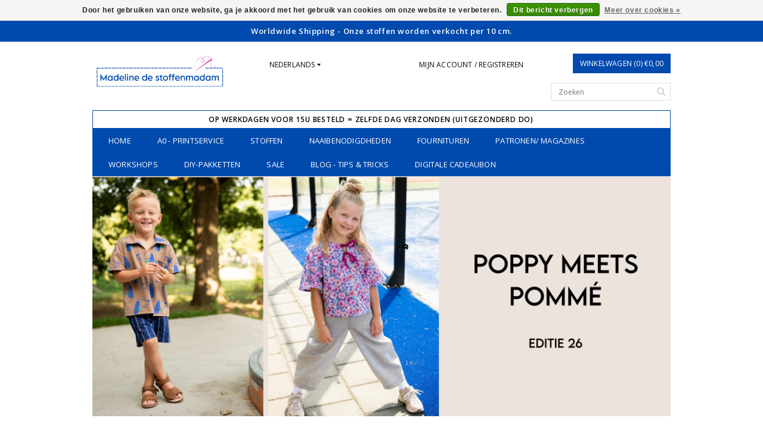

--- FILE ---
content_type: text/html;charset=utf-8
request_url: https://www.destoffenmadam.be/nl/
body_size: 9301
content:
<!DOCTYPE html>

<!--[if lt IE 7 ]><html class="ie ie6" lang="nl"> <![endif]-->
<!--[if IE 7 ]><html class="ie ie7" lang="nl"> <![endif]-->
<!--[if IE 8 ]><html class="ie ie8" lang="nl"> <![endif]-->
<!--[if (gte IE 9)|!(IE)]><!-->
<html lang="nl">
<!--<![endif]-->

<head>
  
  <!-- Meta Pixel Code -->
<script>
!function(f,b,e,v,n,t,s)
{if(f.fbq)return;n=f.fbq=function(){n.callMethod?
n.callMethod.apply(n,arguments):n.queue.push(arguments)};
if(!f._fbq)f._fbq=n;n.push=n;n.loaded=!0;n.version='2.0';
n.queue=[];t=b.createElement(e);t.async=!0;
t.src=v;s=b.getElementsByTagName(e)[0];
s.parentNode.insertBefore(t,s)}(window, document,'script',
'https://connect.facebook.net/en_US/fbevents.js');
fbq('init', '1119664585561226');
fbq('track', 'PageView');
</script>
<noscript><img height="1" width="1" style="display:none"
src="https://www.facebook.com/tr?id=1119664585561226&ev=PageView&noscript=1"
/></noscript>
<!-- End Meta Pixel Code -->
  
  
  <!-- Meta Pixel Code -->
<script>
  !function(f,b,e,v,n,t,s)
  {if(f.fbq)return;n=f.fbq=function(){n.callMethod?
  n.callMethod.apply(n,arguments):n.queue.push(arguments)};
  if(!f._fbq)f._fbq=n;n.push=n;n.loaded=!0;n.version='2.0';
  n.queue=[];t=b.createElement(e);t.async=!0;
  t.src=v;s=b.getElementsByTagName(e)[0];
  s.parentNode.insertBefore(t,s)}(window, document,'script',
  'https://connect.facebook.net/en_US/fbevents.js');
  fbq('init', '1107822763245585');
  fbq('track', 'PageView');
</script>
<noscript><img height="1" width="1" style="display:none"
  src="https://www.facebook.com/tr?id=1107822763245585&ev=PageView&noscript=1"
/></noscript>
<!-- End Meta Pixel Code -->
  
  <meta name="facebook-domain-verification" content="u6e490mkqy2is48pyayxe6ljntwoax" />
  
    <meta charset="utf-8"/>
<!-- [START] 'blocks/head.rain' -->
<!--

  (c) 2008-2026 Lightspeed Netherlands B.V.
  http://www.lightspeedhq.com
  Generated: 21-01-2026 @ 13:56:19

-->
<link rel="canonical" href="https://www.destoffenmadam.be/nl/"/>
<link rel="alternate" href="https://www.destoffenmadam.be/nl/index.rss" type="application/rss+xml" title="Van jou word ik blijziend."/>
<link href="https://cdn.webshopapp.com/assets/cookielaw.css?2025-02-20" rel="stylesheet" type="text/css"/>
<meta name="robots" content="noodp,noydir"/>
<meta name="google-site-verification" content="google-site-verification=0my7GrYCUE_Zt2PD11fcyqlLm7ua9vUe0rNEnrhATQc"/>
<meta property="og:url" content="https://www.destoffenmadam.be/nl/?source=facebook"/>
<meta property="og:site_name" content="Madeline de stoffenmadam - Stoffenwinkel Lier ( Antwerpen )"/>
<meta property="og:title" content="Madeline de stoffenmadam - Grootste stoffenwinkel Lier ( Antwerpen )"/>
<meta property="og:description" content="De grootste stoffenwinkel in Lier ( Antwerpen )! Meer dan 4000 stoffen, boordstof en effen stoffen in iedere kleur en de mooiste kwaliteit, kinderstoffen, stoff"/>
<script>
async src="https://www.googletagmanager.com/gtag/js?id=G-7M1V2RR1PB
</script>
<script src="https://www.powr.io/powr.js?external-type=lightspeed"></script>
<!--[if lt IE 9]>
<script src="https://cdn.webshopapp.com/assets/html5shiv.js?2025-02-20"></script>
<![endif]-->
<!-- [END] 'blocks/head.rain' -->
    <title>Madeline de stoffenmadam - Grootste stoffenwinkel Lier ( Antwerpen ) - Madeline de stoffenmadam - Stoffenwinkel Lier ( Antwerpen )</title>
    <meta name="keywords" content="Stoffenwinkel Antwerpen, online stoffenwinkel, online stoffen, stoffenwinkel, stoffen kopen, stoffen, stoffen online, stoffenmadam, stoffemadame, stoffen, katoen, tricot, damesstoffen, stoffen voor mannen, kinderstoffen, stoffenwinkel Lier, Stoffenwi" />
    <meta name="description" content="De grootste stoffenwinkel in Lier ( Antwerpen )! Meer dan 4000 stoffen, boordstof en effen stoffen in iedere kleur en de mooiste kwaliteit, kinderstoffen, stoff">
    <meta http-equiv="X-UA-Compatible" content="IE=edge">
    <meta name="viewport" content="initial-scale=1, maximum-scale=1">

    <meta name="apple-mobile-web-app-capable" content="yes">
    <meta name="apple-mobile-web-app-status-bar-style" content="black">

    <link rel="shortcut icon" href="https://cdn.webshopapp.com/shops/177770/themes/110576/assets/favicon.ico?20250910142258" type="image/x-icon" />
    <link href='https://fonts.googleapis.com/css?family=Open%20Sans:400,300,600' rel='stylesheet' type='text/css'>


    <link rel="stylesheet" href="https://cdn.webshopapp.com/shops/177770/themes/110576/assets/bootstrap.css?20251231225556" type="text/css" />
    <link rel="stylesheet" href="https://cdn.webshopapp.com/shops/177770/themes/110576/assets/style.css?20251231225556" />
    <link rel="stylesheet" href="https://cdn.webshopapp.com/shops/177770/themes/110576/assets/settings.css?20251231225556" />
    <link rel="stylesheet" href="https://cdn.webshopapp.com/shops/177770/themes/110576/assets/fancybox-2-1-4.css?20251231225556" />
    <link rel="stylesheet" href="https://cdn.webshopapp.com/assets/gui-2-0.css?2025-02-20" />
    <link rel="stylesheet" href="https://cdn.webshopapp.com/shops/177770/themes/110576/assets/custom.css?20251231225556" />

    <script type="text/javascript" src="https://cdn.webshopapp.com/assets/jquery-1-9-1.js?2025-02-20"></script>
    <script src="https://cdn.webshopapp.com/assets/jquery-ui-1-10-1.js?2025-02-20"></script>
    <script type="text/javascript" src="https://cdn.webshopapp.com/assets/jquery-migrate-1-1-1.js?2025-02-20"></script>
    <script src="https://cdnjs.cloudflare.com/ajax/libs/modernizr/2.8.3/modernizr.min.js"></script>
    <script type="text/javascript" src="https://cdn.webshopapp.com/shops/177770/themes/110576/assets/global.js?20251231225556"></script>

    <script type="text/javascript" src="https://cdn.webshopapp.com/shops/177770/themes/110576/assets/fancybox.js?20251231225556"></script>
        <script type="text/javascript" src="https://cdn.webshopapp.com/shops/177770/themes/110576/assets/instafeed.js?20251231225556"></script>
    <script type="text/javascript" src="https://cdn.webshopapp.com/shops/177770/themes/110576/assets/jcarousel.js?20251231225556"></script>
        <script type="text/javascript" src="https://cdn.webshopapp.com/shops/177770/themes/110576/assets/jquery-sidr-min.js?20251231225556"></script>
    
  

    <!--[if lt IE 9]>
  <link rel="stylesheet" href="https://cdn.webshopapp.com/shops/177770/themes/110576/assets/style-ie.css?20251231225556" />
  <![endif]-->
    <!--[if gt IE 5.5]>
  <link rel="stylesheet" type="text/css" href="https://cdn.webshopapp.com/shops/177770/themes/110576/assets/nocolumns.css?20251231225556" />
  <![endif]-->
    <!--[if IE ]>
  <link rel="stylesheet" type="text/css" href="https://cdn.webshopapp.com/shops/177770/themes/110576/assets/nocolumns.css?20251231225556" />
  <![endif]-->

        <style>
    a#responsive-cart-button {
        pointer-events: none;
    }
    #responsive-cart-button img {
        opacity: 0.2;
    }
    </style>
    </head>

<body>
        <div class="offerbar">
        Worldwide Shipping - Onze stoffen worden verkocht per 10 cm.  
    </div>
    
    <div class="container topbar">
        <div class="row">
            <div class="col-md-3">
                <div class="col-centered left">
                    <div class="logo">
                        <a href="https://www.destoffenmadam.be/nl/" title="Madeline de stoffenmadam - Grootste stoffenwinkel Lier ( Antwerpen )">
                         <!--                           <img class="logoresponsive " src="https://cdn.webshopapp.com/shops/177770/themes/110576/v/2472145/assets/retina-logo.png?20241113192439" alt="Madeline de stoffenmadam - Grootste stoffenwinkel Lier ( Antwerpen )" />-->
                           <img class="logoresponsive" src="https://cdn.webshopapp.com/shops/177770/themes/110576/v/2472145/assets/retina-logo.png?20241113192439" alt="Madeline de stoffenmadam - Grootste stoffenwinkel Lier ( Antwerpen )" />
                        </a>
                    </div>
                </div>
            </div>
            <div class="col-md-6 col-xs-3 col-sm-3">
                                <div class="currencies-languages hidden-xs hidden-sm">
                    <div class="select-wrap">
                                                <div class="languages select">
                            <div class="selected">Nederlands
                                <div class="arrow-down"></div>
                            </div>
                            <ul class="dropdown no-list-style">
                                                                   <li>
                                    <a href="https://www.destoffenmadam.be/en/" lang="en" title="English">                    
                  English
                </a>
                                </li>
                                                             </ul>
                        </div>
                                             </div>
                </div>
                

                <a class="no-underline hidden-xs hidden-sm uppercase no-list-style right my-account" href="https://www.destoffenmadam.be/nl/account/">
                    Mijn account / Registreren
                </a>
                <div id="mobile-header-left" class="left">
                    <a id="responsive-menu-button" href="#menu"><img src="https://cdn.webshopapp.com/shops/177770/themes/110576/assets/menu.png?20251231225556" width="32" height="32" alt="Cart">
                    </a>
                </div>
            </div>
            <div class="col-md-3 col-xs-3 col-sm-3 right no-underline no-list-style">
                <div id="mobile-header-right" class="right">
                    <a id="responsive-cart-button" href="#cart"><img src="https://cdn.webshopapp.com/shops/177770/themes/110576/assets/shoppingbag.png?20251231225556" width="32" height="32" alt="Cart"> 
                    </a>
                </div>
                <div class="cart right">
                    <a href="https://www.destoffenmadam.be/nl/cart/" class="button">
          Winkelwagen (0) €0,00
        </a>                 </div>

                <form class="searchbar hidden-xs hidden-sm" action="https://www.destoffenmadam.be/nl/search/" method="get" id="formSearch">
                    <input type="text" name="q" value="" placeholder="Zoeken" />
                    <span onclick="$('#formSearch').submit();" title="Zoeken"></span>
                </form>
            </div>

            <div class="wrapper">
                                <ul class="usp col-md-12 center hidden-xs hidden-sm no-list-style">
                                         <li style="color: #000000;">Op werkdagen voor 15u besteld = zelfde dag verzonden (uitgezonderd do)</li>                    </ul>
                                <div class="clear"></div>
                <form class="searchbarmobile searchbar hidden-md hidden-lg" action="https://www.destoffenmadam.be/nl/search/" method="get" id="formSearchmobile">
                    <input type="text" name="q" value="" placeholder="Zoeken" />
                    <span onclick="$('#formSearchmobile').submit();" title="Zoeken"></span>
                </form>
                <div class="hidden-md hidden-lg selectorsmobile">
                                        <div class="currencies-languages">
                        <div class="select-wrap">
                                                        <div class="languages select">
                                <div class="selected">Nederlands
                                    <div class="arrow-down"></div>
                                </div>
                                <ul class="dropdown no-list-style">
                                                                           <li>
                                        <a href="https://www.destoffenmadam.be/en/" lang="en" title="English">                    
                  English
                </a>
                                    </li>
                                                                     </ul>
                            </div>
                                                     </div>
                    </div>
                    



                </div>



                <div id="responsive-menu">

                    <nav class="hidden-xs hidden-sm">
                        <ul class="no-list-style no-underline">
                            <li class="item home active">
                                <a class="itemLink" href="https://www.destoffenmadam.be/nl/">Home</a>
                            </li>
                                                        <li class="item">
                                <a class="itemLink" href="https://www.destoffenmadam.be/nl/a0-printservice/" title="A0 - printservice">A0 - printservice</a>
                                <div class="active-arrow"></div>
                                                            </li>
                                                        <li class="item sub">
                                <a class="itemLink" href="https://www.destoffenmadam.be/nl/stoffen/" title="stoffen">stoffen</a>
                                <div class="active-arrow"></div>
                                 
                                <div class="subnavBlock hidden-xs hidden-sm">
                                    <a href="https://www.destoffenmadam.be/nl/stoffen/" title="stoffen">
                                        <img src="https://cdn.webshopapp.com/assets/blank.gif?2025-02-20" alt="stoffen" />
                                    </a>
                                    <h3>Categorieën</h3>
                                    <ul class="subnav">
                                                                                <li class="subitem">
                                            <a class="subitemLink" href="https://www.destoffenmadam.be/nl/stoffen/feestelijke-stoffen-pailletten/" title="feestelijke stoffen /pailletten">feestelijke stoffen /pailletten</a>
                                        </li>
                                                                                <li class="subitem">
                                            <a class="subitemLink" href="https://www.destoffenmadam.be/nl/stoffen/deadstock-stoffen/" title="deadstock stoffen">deadstock stoffen</a>
                                        </li>
                                                                                <li class="subitem">
                                            <a class="subitemLink" href="https://www.destoffenmadam.be/nl/stoffen/gebreide-stoffen/" title="Gebreide stoffen">Gebreide stoffen</a>
                                        </li>
                                                                                <li class="subitem">
                                            <a class="subitemLink" href="https://www.destoffenmadam.be/nl/stoffen/geweven-stoffen/" title="Geweven stoffen">Geweven stoffen</a>
                                        </li>
                                                                                <li class="subitem">
                                            <a class="subitemLink" href="https://www.destoffenmadam.be/nl/stoffen/imitatieleer/" title="Imitatieleer">Imitatieleer</a>
                                        </li>
                                                                                <li class="subitem">
                                            <a class="subitemLink" href="https://www.destoffenmadam.be/nl/stoffen/andere-stoffen/" title="Andere stoffen">Andere stoffen</a>
                                        </li>
                                                                            </ul>
                                </div>
                               
                             </li>
                                                        <li class="item sub">
                                <a class="itemLink" href="https://www.destoffenmadam.be/nl/naaibenodigdheden/" title="naaibenodigdheden">naaibenodigdheden</a>
                                <div class="active-arrow"></div>
                                 
                                <div class="subnavBlock hidden-xs hidden-sm">
                                    <a href="https://www.destoffenmadam.be/nl/naaibenodigdheden/" title="naaibenodigdheden">
                                        <img src="https://cdn.webshopapp.com/shops/177770/files/206342942/500x300x2/image.jpg" alt="naaibenodigdheden" />
                                    </a>
                                    <h3>Categorieën</h3>
                                    <ul class="subnav">
                                                                                <li class="subitem">
                                            <a class="subitemLink" href="https://www.destoffenmadam.be/nl/naaibenodigdheden/naalden-spelden/" title="naalden - spelden">naalden - spelden</a>
                                        </li>
                                                                                <li class="subitem">
                                            <a class="subitemLink" href="https://www.destoffenmadam.be/nl/naaibenodigdheden/garen/" title="garen">garen</a>
                                        </li>
                                                                                <li class="subitem">
                                            <a class="subitemLink" href="https://www.destoffenmadam.be/nl/naaibenodigdheden/meten-tekenen/" title="meten - tekenen">meten - tekenen</a>
                                        </li>
                                                                                <li class="subitem">
                                            <a class="subitemLink" href="https://www.destoffenmadam.be/nl/naaibenodigdheden/plakken-strijken/" title="plakken - strijken">plakken - strijken</a>
                                        </li>
                                                                                <li class="subitem">
                                            <a class="subitemLink" href="https://www.destoffenmadam.be/nl/naaibenodigdheden/scharen-en-messen/" title="scharen en messen">scharen en messen</a>
                                        </li>
                                                                            </ul>
                                </div>
                               
                             </li>
                                                        <li class="item sub">
                                <a class="itemLink" href="https://www.destoffenmadam.be/nl/fournituren/" title="fournituren">fournituren</a>
                                <div class="active-arrow"></div>
                                 
                                <div class="subnavBlock hidden-xs hidden-sm">
                                    <a href="https://www.destoffenmadam.be/nl/fournituren/" title="fournituren">
                                        <img src="https://cdn.webshopapp.com/assets/blank.gif?2025-02-20" alt="fournituren" />
                                    </a>
                                    <h3>Categorieën</h3>
                                    <ul class="subnav">
                                                                                <li class="subitem">
                                            <a class="subitemLink" href="https://www.destoffenmadam.be/nl/fournituren/tasfournituren/" title="tasfournituren">tasfournituren</a>
                                        </li>
                                                                                <li class="subitem">
                                            <a class="subitemLink" href="https://www.destoffenmadam.be/nl/fournituren/baby-stuff/" title="baby stuff">baby stuff</a>
                                        </li>
                                                                                <li class="subitem">
                                            <a class="subitemLink" href="https://www.destoffenmadam.be/nl/fournituren/elastiek/" title="elastiek">elastiek</a>
                                        </li>
                                                                                <li class="subitem">
                                            <a class="subitemLink" href="https://www.destoffenmadam.be/nl/fournituren/gordijnen/" title="gordijnen">gordijnen</a>
                                        </li>
                                                                                <li class="subitem">
                                            <a class="subitemLink" href="https://www.destoffenmadam.be/nl/fournituren/koordstopper/" title="koordstopper">koordstopper</a>
                                        </li>
                                                                                <li class="subitem">
                                            <a class="subitemLink" href="https://www.destoffenmadam.be/nl/fournituren/knopen-sluitingen/" title="knopen - sluitingen">knopen - sluitingen</a>
                                        </li>
                                                                                <li class="subitem">
                                            <a class="subitemLink" href="https://www.destoffenmadam.be/nl/fournituren/lint-band/" title="lint - band">lint - band</a>
                                        </li>
                                                                                <li class="subitem">
                                            <a class="subitemLink" href="https://www.destoffenmadam.be/nl/fournituren/ritsen/" title="ritsen">ritsen</a>
                                        </li>
                                                                                <li class="subitem">
                                            <a class="subitemLink" href="https://www.destoffenmadam.be/nl/fournituren/versteviging-vlieseline/" title="versteviging / Vlieseline">versteviging / Vlieseline</a>
                                        </li>
                                                                                <li class="subitem">
                                            <a class="subitemLink" href="https://www.destoffenmadam.be/nl/fournituren/kledinglabels/" title="kledinglabels">kledinglabels</a>
                                        </li>
                                                                            </ul>
                                </div>
                               
                             </li>
                                                        <li class="item sub">
                                <a class="itemLink" href="https://www.destoffenmadam.be/nl/patronen-magazines/" title="patronen/  magazines">patronen/  magazines</a>
                                <div class="active-arrow"></div>
                                 
                                <div class="subnavBlock hidden-xs hidden-sm">
                                    <a href="https://www.destoffenmadam.be/nl/patronen-magazines/" title="patronen/  magazines">
                                        <img src="https://cdn.webshopapp.com/assets/blank.gif?2025-02-20" alt="patronen/  magazines" />
                                    </a>
                                    <h3>Categorieën</h3>
                                    <ul class="subnav">
                                                                                <li class="subitem">
                                            <a class="subitemLink" href="https://www.destoffenmadam.be/nl/patronen-magazines/boeken/" title="boeken">boeken</a>
                                        </li>
                                                                                <li class="subitem">
                                            <a class="subitemLink" href="https://www.destoffenmadam.be/nl/patronen-magazines/papieren-patronen/" title="Papieren patronen">Papieren patronen</a>
                                        </li>
                                                                                <li class="subitem">
                                            <a class="subitemLink" href="https://www.destoffenmadam.be/nl/patronen-magazines/pdf-patronen/" title="PDF patronen">PDF patronen</a>
                                        </li>
                                                                                <li class="subitem">
                                            <a class="subitemLink" href="https://www.destoffenmadam.be/nl/patronen-magazines/naaimagazines/" title="Naaimagazines">Naaimagazines</a>
                                        </li>
                                                                                <li class="subitem">
                                            <a class="subitemLink" href="https://www.destoffenmadam.be/nl/patronen-magazines/patroon-merken/" title="Patroon merken">Patroon merken</a>
                                        </li>
                                                                            </ul>
                                </div>
                               
                             </li>
                                                        <li class="item sub">
                                <a class="itemLink" href="https://www.destoffenmadam.be/nl/workshops/" title="workshops">workshops</a>
                                <div class="active-arrow"></div>
                                 
                                <div class="subnavBlock hidden-xs hidden-sm">
                                    <a href="https://www.destoffenmadam.be/nl/workshops/" title="workshops">
                                        <img src="https://cdn.webshopapp.com/assets/blank.gif?2025-02-20" alt="workshops" />
                                    </a>
                                    <h3>Categorieën</h3>
                                    <ul class="subnav">
                                                                                <li class="subitem">
                                            <a class="subitemLink" href="https://www.destoffenmadam.be/nl/workshops/open-naaiatelier/" title="open naaiatelier">open naaiatelier</a>
                                        </li>
                                                                                <li class="subitem">
                                            <a class="subitemLink" href="https://www.destoffenmadam.be/nl/workshops/online-workshops/" title="Online workshops">Online workshops</a>
                                        </li>
                                                                                <li class="subitem">
                                            <a class="subitemLink" href="https://www.destoffenmadam.be/nl/workshops/workshops/" title="Workshops">Workshops</a>
                                        </li>
                                                                                <li class="subitem">
                                            <a class="subitemLink" href="https://www.destoffenmadam.be/nl/workshops/cursussen/" title="Cursussen">Cursussen</a>
                                        </li>
                                                                            </ul>
                                </div>
                               
                             </li>
                                                        <li class="item">
                                <a class="itemLink" href="https://www.destoffenmadam.be/nl/diy-pakketten/" title="DIY-pakketten">DIY-pakketten</a>
                                <div class="active-arrow"></div>
                                                            </li>
                                                        <li class="item">
                                <a class="itemLink" href="https://www.destoffenmadam.be/nl/sale/" title="SALE">SALE</a>
                                <div class="active-arrow"></div>
                                                            </li>
                                                          <li class="item sub">
                                <a class="itemLink" href="https://www.destoffenmadam.be/nl/blogs/tips-and-tricks/" title="Blog - Tips &amp; tricks">Blog - Tips &amp; tricks</a>
                                <div class="active-arrow"></div>
                                <div class="subnavBlock">
                                      <a href="https://www.destoffenmadam.be/nl/blogs/tips-and-tricks/" title="Blog - Tips &amp; tricks">
                                  <!--back up <img src="https://cdn.webshopapp.com/shops/177770/files/448208626/290x300x1/image.jpg" alt="Naaitip #1: Overlocksteek losmaken" /> -->     
                                  <img src="https://cdn.webshopapp.com/shops/177770/files/448208626/500x300x2/image.jpg" alt="Naaitip #1: Overlocksteek losmaken" />
                                        </a>
                                                                                         <h3>Blog articles</h3>
                                        <ul class="subnav blogs">
                                                                                        <li class="subitem"><a class="subitemLink" href="https://www.destoffenmadam.be/nl/blogs/tips-and-tricks/naaitip-1-overlocksteek-losmaken/" title="Naaitip #1: Overlocksteek losmaken">Naaitip #1: Overlocksteek losmaken</a>
                                            </li>
                                                                                        <li class="subitem"><a class="subitemLink" href="https://www.destoffenmadam.be/nl/blogs/tips-and-tricks/6-tips-om-breisels-te-stikken/" title="6 tips om breisels te stikken! ">6 tips om breisels te stikken! </a>
                                            </li>
                                                                                        <li class="subitem"><a class="subitemLink" href="https://www.destoffenmadam.be/nl/blogs/tips-and-tricks/schmetz-naalden-leren-kennen-aan-de-kleur-van-de-n/" title="De kleurcodes van de Schmetz naalden. Kende jij ze al? :)">De kleurcodes van de Schmetz naalden. Kende jij ze al? :)</a>
                                            </li>
                                                                                        <li class="subitem"><a class="subitemLink" href="https://www.destoffenmadam.be/nl/blogs/tips-and-tricks/haarband-in-7-stappen/" title="Haarband in 7 stappen">Haarband in 7 stappen</a>
                                            </li>
                                                                                        <li class="subitem"><a class="subitemLink" href="https://www.destoffenmadam.be/nl/blogs/tips-and-tricks/welcome-to-our-blog/" title="4 Tips om te voorkomen dat je naaimachine je stof opeet!">4 Tips om te voorkomen dat je naaimachine je stof opeet!</a>
                                            </li>
                                                                                    </ul>
                                </div>
                            </li>
                                                           <li class="item"> <a class="itemLink" href="/buy-gift-card/">Digitale Cadeaubon</a>
                            </li>
                                                    </ul>
                    </nav>
                </div>



            </div>
        </div>
    </div>
   

    <div class="clearfix"></div>
    <div class="container">
         <div class="row">
  <div class="headline col-md-12">
    <div class="slider">
      <ul>
                <li>
                    <a href="https://www.destoffenmadam.be/nl/sale/" title="Solden 50%">                    <img src="https://cdn.webshopapp.com/shops/177770/files/489999178/solden-50.jpg" width="980" alt="Solden 50%" />
                    </a>                  </li>
                <li>
                    <a href="https://www.destoffenmadam.be/nl/search/poppy/" title="Poppy meets Pommé">                    <img src="https://cdn.webshopapp.com/shops/177770/files/489990475/poppy-meets-pomme.jpg" width="980" alt="Poppy meets Pommé" />
                    </a>                  </li>
                <li>
                    <a href="https://www.destoffenmadam.be/nl/workshops/" title="Workshops">                    <img src="https://cdn.webshopapp.com/shops/177770/files/489999494/workshops.jpg" width="980" alt="Workshops" />
                    </a>                  </li>
              </ul>
    </div>
        <a href="#prev" class="slider-prev" title="Vorige"><img src="https://cdn.webshopapp.com/shops/177770/themes/110576/assets/arrow-left.png?20251231225556" alt="Vorige" /></a>
    <a href="#next" class="slider-next" title="Volgende"><img src="https://cdn.webshopapp.com/shops/177770/themes/110576/assets/arrow-right.png?20251231225556" alt="Vorige"  /></a>
    <p class="slider-pagination"></p>
      </div>
</div>
<!-- Google tag (gtag.js) -->
<script async src="https://www.googletagmanager.com/gtag/js?id=G-1K6YKBPKCP"></script>
<script>
  window.dataLayer = window.dataLayer || [];
  function gtag(){dataLayer.push(arguments);}
  gtag('js', new Date());

  gtag('config', 'G-1K6YKBPKCP');
</script>
<div class="row">
  <div class="featured col-md-12 col-xs-12 col-sm-12">
    <h2>Van jou word ik blijziend.</h2>
    <div class="border">
      <div class="slider">
        <ul>
                              <li>
            <div class="newProduct">
              <a href="https://www.destoffenmadam.be/nl/donkerbruin-washed-corduroy-met-stretch-ribfluweel.html">
                                                <img src="https://cdn.webshopapp.com/shops/177770/files/490488513/160x200x2/donkerbruin-washed-corduroy-met-stretch-ribfluweel.jpg" height="200" width="160" alt="donkerbruin - washed corduroy met stretch - ribfluweel" title="donkerbruin - washed corduroy met stretch - ribfluweel" />
                  
                                <span class="new">Nieuw</span>
              </a>
            </div>
            <div class="productInfo">
              <a href="https://www.destoffenmadam.be/nl/donkerbruin-washed-corduroy-met-stretch-ribfluweel.html" class="no-underline">
                <h4>donkerbruin - washed corduroy met stretch - ribfluweel</h4>
              </a>
              <span class="price">
                                €1,85  
              </span>
                          </div>
          </li>
                                        <li>
            <div class="newProduct">
              <a href="https://www.destoffenmadam.be/nl/cognac-washed-corduroy-met-stretch-ribfluweel.html">
                                                <img src="https://cdn.webshopapp.com/shops/177770/files/490488449/160x200x2/cognac-washed-corduroy-met-stretch-ribfluweel.jpg" height="200" width="160" alt="cognac - washed corduroy met stretch - ribfluweel" title="cognac - washed corduroy met stretch - ribfluweel" />
                  
                                <span class="new">Nieuw</span>
              </a>
            </div>
            <div class="productInfo">
              <a href="https://www.destoffenmadam.be/nl/cognac-washed-corduroy-met-stretch-ribfluweel.html" class="no-underline">
                <h4>cognac - washed corduroy met stretch - ribfluweel</h4>
              </a>
              <span class="price">
                                €1,85  
              </span>
                          </div>
          </li>
                                        <li>
            <div class="newProduct">
              <a href="https://www.destoffenmadam.be/nl/bordeaux-washed-corduroy-met-stretch-ribfluweel.html">
                                                <img src="https://cdn.webshopapp.com/shops/177770/files/490488430/160x200x2/bordeaux-washed-corduroy-met-stretch-ribfluweel.jpg" height="200" width="160" alt="bordeaux - washed corduroy met stretch - ribfluweel" title="bordeaux - washed corduroy met stretch - ribfluweel" />
                  
                                <span class="new">Nieuw</span>
              </a>
            </div>
            <div class="productInfo">
              <a href="https://www.destoffenmadam.be/nl/bordeaux-washed-corduroy-met-stretch-ribfluweel.html" class="no-underline">
                <h4>bordeaux - washed corduroy met stretch - ribfluweel</h4>
              </a>
              <span class="price">
                                €1,85  
              </span>
                          </div>
          </li>
                                        <li>
            <div class="newProduct">
              <a href="https://www.destoffenmadam.be/nl/copy-of-mint-plumetis-katoen.html">
                                                <img src="https://cdn.webshopapp.com/shops/177770/files/490497084/160x200x2/katia-fabrics-naturel-gestreept-recycled-canvas.jpg" height="200" width="160" alt="Katia fabrics naturel gestreept - recycled canvas" title="Katia fabrics naturel gestreept - recycled canvas" />
                  
                                <span class="new">Nieuw</span>
              </a>
            </div>
            <div class="productInfo">
              <a href="https://www.destoffenmadam.be/nl/copy-of-mint-plumetis-katoen.html" class="no-underline">
                <h4>naturel gestreept - recycled canvas</h4>
              </a>
              <span class="price">
                                €1,90  
              </span>
                          </div>
          </li>
                                        <li>
            <div class="newProduct">
              <a href="https://www.destoffenmadam.be/nl/copy-of-roze-plumetis-katoen.html">
                                                <img src="https://cdn.webshopapp.com/shops/177770/files/490496878/160x200x2/katia-fabrics-mint-plumetis-katoen.jpg" height="200" width="160" alt="Katia fabrics mint - plumetis katoen" title="Katia fabrics mint - plumetis katoen" />
                  
                                <span class="new">Nieuw</span>
              </a>
            </div>
            <div class="productInfo">
              <a href="https://www.destoffenmadam.be/nl/copy-of-roze-plumetis-katoen.html" class="no-underline">
                <h4>mint - plumetis katoen</h4>
              </a>
              <span class="price">
                                €1,36  
              </span>
                          </div>
          </li>
                                        <li>
            <div class="newProduct">
              <a href="https://www.destoffenmadam.be/nl/roze-plumetis-katoen.html">
                                                <img src="https://cdn.webshopapp.com/shops/177770/files/490496908/160x200x2/katia-fabrics-roze-plumetis-katoen.jpg" height="200" width="160" alt="Katia fabrics roze - plumetis katoen" title="Katia fabrics roze - plumetis katoen" />
                  
                                <span class="new">Nieuw</span>
              </a>
            </div>
            <div class="productInfo">
              <a href="https://www.destoffenmadam.be/nl/roze-plumetis-katoen.html" class="no-underline">
                <h4>roze - plumetis katoen</h4>
              </a>
              <span class="price">
                                €1,36  
              </span>
                          </div>
          </li>
                                        <li>
            <div class="newProduct">
              <a href="https://www.destoffenmadam.be/nl/lavendel-plumetis-katoen.html">
                                                <img src="https://cdn.webshopapp.com/shops/177770/files/490496938/160x200x2/katia-fabrics-lavendel-plumetis-katoen.jpg" height="200" width="160" alt="Katia fabrics lavendel - plumetis katoen" title="Katia fabrics lavendel - plumetis katoen" />
                  
                                <span class="new">Nieuw</span>
              </a>
            </div>
            <div class="productInfo">
              <a href="https://www.destoffenmadam.be/nl/lavendel-plumetis-katoen.html" class="no-underline">
                <h4>lavendel - plumetis katoen</h4>
              </a>
              <span class="price">
                                €1,36  
              </span>
                          </div>
          </li>
                                        <li>
            <div class="newProduct">
              <a href="https://www.destoffenmadam.be/nl/oudroze-recycled-canvas-prachtige-gemeleerde-kleur.html">
                                                <img src="https://cdn.webshopapp.com/shops/177770/files/490455337/160x200x2/madeline-oudroze-recycled-canvas.jpg" height="200" width="160" alt="Madeline oudroze - Recycled canvas" title="Madeline oudroze - Recycled canvas" />
                  
                                <span class="new">Nieuw</span>
              </a>
            </div>
            <div class="productInfo">
              <a href="https://www.destoffenmadam.be/nl/oudroze-recycled-canvas-prachtige-gemeleerde-kleur.html" class="no-underline">
                <h4>oudroze - Recycled canvas</h4>
              </a>
              <span class="price">
                                €1,68  
              </span>
                          </div>
          </li>
                                        <li>
            <div class="newProduct">
              <a href="https://www.destoffenmadam.be/nl/blauw-recycled-canvas-prachtige-gemeleerde-kleuren.html">
                                                <img src="https://cdn.webshopapp.com/shops/177770/files/490455269/160x200x2/madeline-blauw-recycled-canvas.jpg" height="200" width="160" alt="Madeline blauw - Recycled canvas" title="Madeline blauw - Recycled canvas" />
                  
                                <span class="new">Nieuw</span>
              </a>
            </div>
            <div class="productInfo">
              <a href="https://www.destoffenmadam.be/nl/blauw-recycled-canvas-prachtige-gemeleerde-kleuren.html" class="no-underline">
                <h4>blauw - Recycled canvas</h4>
              </a>
              <span class="price">
                                €1,68  
              </span>
                          </div>
          </li>
                                        <li>
            <div class="newProduct">
              <a href="https://www.destoffenmadam.be/nl/naturel-recycled-canvas-prachtige-gemeleerde-kleur.html">
                                                <img src="https://cdn.webshopapp.com/shops/177770/files/490455231/160x200x2/madeline-naturel-recycled-canvas.jpg" height="200" width="160" alt="Madeline naturel - Recycled canvas" title="Madeline naturel - Recycled canvas" />
                  
                                <span class="new">Nieuw</span>
              </a>
            </div>
            <div class="productInfo">
              <a href="https://www.destoffenmadam.be/nl/naturel-recycled-canvas-prachtige-gemeleerde-kleur.html" class="no-underline">
                <h4>naturel - Recycled canvas</h4>
              </a>
              <span class="price">
                                €1,68  
              </span>
                          </div>
          </li>
                     
        </ul>
      </div>
    </div>
    <a href="#prev" class="slider-prev" title="Vorige"><img src="https://cdn.webshopapp.com/shops/177770/themes/110576/assets/arrow-left.png?20251231225556" alt="Vorige" title="slider left button" /></a>
    <a href="#next" class="slider-next" title="Volgende"><img src="https://cdn.webshopapp.com/shops/177770/themes/110576/assets/arrow-right.png?20251231225556" alt="Vorige" title="slider right button" /></a>
  </div>
</div>

<!-- Big banners -->
<div class="row">
    <div class="banner col-md-6 col-sm-6 col-ms-6 col-xs-12 left">
    <a href="https://www.destoffenmadam.be/nl/diy-pakketten/">
      <img src="https://cdn.webshopapp.com/shops/177770/themes/110576/v/2683489/assets/bannerleft.png?20251202164314" alt="Vind hier al het materiaal om mondmaskers te maken" class="img-responsive" />
          </a>
  </div>
  
  <div class="banner col-md-6 col-sm-6 col-ms-6 col-xs-12 left">
    <a href="https://www.destoffenmadam.be/nl/a0-printservice/">
      <img src="https://cdn.webshopapp.com/shops/177770/themes/110576/v/666060/assets/bannerright.png?20210427131016" alt="Vind hier al het materiaal om mondmaskers te maken" class="img-responsive" />
          </a>
  </div> 
  </div>
<!-- Small banners -->
<div class="row">
  <div class="col-md-3 col-sm-3 col-ms-3 col-xs-6 banner left">
    <a href="https://www.instagram.com/madeline_de_stoffenmadam/">
      <div class="imagehover"></div>
      <img src="https://cdn.webshopapp.com/shops/177770/themes/110576/v/666062/assets/banner1.png?20210427131031" alt="Banner 1 text" class="img-responsive" />
          </a>
  </div>
  
  <div class="col-md-3 col-sm-3 col-ms-3 col-xs-6 banner left">
    <a href="https://www.instagram.com/madeline_de_stoffenmadam/?hl=nl">
      <div class="imagehover"></div>
      <img src="https://cdn.webshopapp.com/shops/177770/themes/110576/v/2610824/assets/banner2.png?20250418082200" alt="Banner 2 text" class="img-responsive"  />
          </a>
  </div> 
  
  <div class="col-md-3 col-sm-3 col-ms-3 col-xs-6 banner left">
    <a href="https://www.destoffenmadam.be/nl/patronen-magazines/zonen-09/">
      <div class="imagehover"></div>
      <img src="https://cdn.webshopapp.com/shops/177770/themes/110576/v/1192202/assets/banner3.png?20220909105343" alt="Banner 3 text" class="img-responsive" />
          </a>
  </div> 
  
  <div class="col-md-3 col-sm-3 col-ms-3 col-xs-6 banner left">
    <a href="https://www.destoffenmadam.be/nl/search/katia/">
      <div class="imagehover"></div>
      <img src="https://cdn.webshopapp.com/shops/177770/themes/110576/v/2610812/assets/banner4.png?20250418082148" alt="Biologische stoffen van Onnolulu" class="img-responsive" />     </a>
  </div> 
</div>

<div class="wysiwyg">
  <p><img style="display: block; margin-left: auto; margin-right: auto; float: left;" src="https://cdn.webshopapp.com/shops/177770/files/426582138/rekbare-corduroy-14.jpg" alt="" width="313" height="224" /></p>
<!-- Begin Mailchimp Signup Form -->
<p style="text-align: left;"> </p>
<div id="mc_embed_signup"><form id="mc-embedded-subscribe-form" class="validate" action="https://destoffenmadam.us8.list-manage.com/subscribe/post?u=c9b322a3d3248b4d6866e8e31&amp;id=cfe1d63793&amp;f_id=0053c9e1f0" method="post" name="mc-embedded-subscribe-form" novalidate="" target="_blank">
<div id="mc_embed_signup_scroll">
<h2 style="text-align: center;">Schrijf je in op onze nieuwsbrief!</h2>
<div class="indicates-required" style="text-align: center;"> </div>
<div class="mc-field-group" style="text-align: center;"><label for="mce-EMAIL">Email Address   </label><input id="mce-EMAIL" class="required email" name="EMAIL" required="" type="email" value="" /> <span id="mce-EMAIL-HELPERTEXT" class="helper_text"></span></div>
<div class="mc-field-group" style="text-align: center;"><label for="mce-FNAME">Voornaam         </label><input id="mce-FNAME" class="" name="FNAME" type="text" value="" /> <span id="mce-FNAME-HELPERTEXT" class="helper_text"></span></div>
<div class="mc-field-group" style="text-align: center;"><label for="mce-LNAME">Achternaam </label>     <input id="mce-LNAME" class="" name="LNAME" type="text" value="" /> <span id="mce-LNAME-HELPERTEXT" class="helper_text"></span></div>
<div id="mce-responses" class="clear" style="text-align: center;">
<div id="mce-error-response" class="response" style="display: none;"> </div>
<div id="mce-success-response" class="response" style="display: none;"> </div>
</div>
<!-- real people should not fill this in and expect good things - do not remove this or risk form bot signups-->
<div style="position: absolute; left: -5000px; text-align: center;" aria-hidden="true"><input tabindex="-1" name="b_c9b322a3d3248b4d6866e8e31_cfe1d63793" type="text" value="" /></div>
<div class="clear" style="text-align: center;"> <input id="mc-embedded-subscribe" class="button" name="subscribe" type="submit" value="Subscribe" /></div>
</div>
</form></div>
<!--End mc_embed_signup-->
<p> </p>
<p>[powr-social-feed id="8e8b5051_1669031029"]</p>
</div>
<div class="clear"></div>


<div class="row">  
    
 
</div>



<script>
  $(document).ready(function(){
    $('.fancybox .thumbs a').mousedown(function(){
      $('.fancybox .images a').hide();
      $('.fancybox .images a[data-image-id="' + $(this).attr('data-image-id') + '"]').css('display','block');
      $('.fancybox .thumbs a').removeClass('active');
      $('.fancybox .thumbs a[data-image-id="' + $(this).attr('data-image-id') + '"]').addClass('active');
    });
    
    $('.fancybox .thumbs a').mousedown(function(){
      $('.fancybox .lookText').hide();
      $('.fancybox .lookText[data-image-id="' + $(this).attr('data-image-id') + '"]').css('display','block');
      $('.fancybox .thumbs a').removeClass('active');
      $('.fancybox .thumbs a[data-image-id="' + $(this).attr('data-image-id') + '"]').addClass('active');
    });
  });
</script>
<script>
  var feed = new Instafeed({
                                                          clientId: '3841935452509203',
                           sortBy: 'most-recent',
                           limit: '8',
                           resolution: 'thumbnail'
                           }); 
  feed.run();
</script>

<script>
  $('.jcarousel')
    .on('jcarousel:create jcarousel:reload', function() {
      var element = $(this),
          width = element.innerWidth();
      
      if (width > 900) {
        width = width / 3;
      } else if (width > 600) {
        width = width / 2;
      }
      
      element.jcarousel('newProduct a img').css('width', width + 'px');
    })  </script>    </div>
                                  <div class="container padding"></div>

    <div class="footerBar">
        <div class="footerBarWrapper container">


            <div class="follow col-md-4 col-xs-12">
                                <h3>Volg ons op!</h3>

                <div class="social-media">
                                        <a href="https://www.facebook.com/madelinedestoffenmadam" class="social-icon" target="_blank" title="Facebook Madeline de stoffenmadam - Stoffenwinkel Lier ( Antwerpen )">
                        <img src="https://cdn.webshopapp.com/shops/177770/themes/110576/assets/icon-facebook.png?20251231225556" alt="Facebook" />
                    </a>
                                              <a href="https://instagram.com/madeline_de_stoffenmadam/" class="social-icon" target="_blank" title="Instagram Madeline de stoffenmadam - Stoffenwinkel Lier ( Antwerpen )">
                        <img src="https://cdn.webshopapp.com/shops/177770/themes/110576/assets/icon-instagram.png?20251231225556" alt="Instagram" />
                    </a>
                                    </div>
                            </div>
        </div>
    </div>


                                  <div class="container padding"></div>


    <footer class="container">
        
        <div class="footerFeatures">
                    <hr>
        <div class="clearfix"></div>
        <div class="serviceFooter footerFeatures">
            <div class="row">
                <div class="paymentMethods col-ms-6 col-sm-6 col-md-3 col-xs-6">
                    <h3>Betaalmethoden</h3>                     <a href="https://www.destoffenmadam.be/nl/service/payment-methods/" title="Betaalmethoden"><img src="https://cdn.webshopapp.com/assets/icon-payment-ideal.png?2025-02-20" alt="iDEAL" title="iDEAL" />
                    </a>
                                        <a href="https://www.destoffenmadam.be/nl/service/payment-methods/" title="Betaalmethoden"><img src="https://cdn.webshopapp.com/assets/icon-payment-paypal.png?2025-02-20" alt="PayPal" title="PayPal" />
                    </a>
                                        <a href="https://www.destoffenmadam.be/nl/service/payment-methods/" title="Betaalmethoden"><img src="https://cdn.webshopapp.com/assets/icon-payment-visa.png?2025-02-20" alt="Visa" title="Visa" />
                    </a>
                                        <a href="https://www.destoffenmadam.be/nl/service/payment-methods/" title="Betaalmethoden"><img src="https://cdn.webshopapp.com/assets/icon-payment-maestro.png?2025-02-20" alt="Maestro" title="Maestro" />
                    </a>
                                        <a href="https://www.destoffenmadam.be/nl/service/payment-methods/" title="Betaalmethoden"><img src="https://cdn.webshopapp.com/assets/icon-payment-mistercash.png?2025-02-20" alt="Bancontact" title="Bancontact" />
                    </a>
                                        <a href="https://www.destoffenmadam.be/nl/service/payment-methods/" title="Betaalmethoden"><img src="https://cdn.webshopapp.com/assets/icon-payment-mastercard.png?2025-02-20" alt="MasterCard" title="MasterCard" />
                    </a>
                                        <a href="https://www.destoffenmadam.be/nl/service/payment-methods/" title="Betaalmethoden"><img src="https://cdn.webshopapp.com/assets/icon-payment-belfius.png?2025-02-20" alt="Belfius" title="Belfius" />
                    </a>
                                        <a href="https://www.destoffenmadam.be/nl/service/payment-methods/" title="Betaalmethoden"><img src="https://cdn.webshopapp.com/assets/icon-payment-kbc.png?2025-02-20" alt="KBC" title="KBC" />
                    </a>
                                        <a href="https://www.destoffenmadam.be/nl/service/payment-methods/" title="Betaalmethoden"><img src="https://cdn.webshopapp.com/assets/icon-payment-banktransfer.png?2025-02-20" alt="Bank transfer" title="Bank transfer" />
                    </a>
                                    </div>

                <div class="col-md-3 col-ms-6 col-sm-6 col-xs-6">
                    <h3>Klantenservice</h3>
                    <ul class="no-underline no-list-style">
                                                <li><a href="https://www.destoffenmadam.be/nl/service/" title="Neem contact met ons op" >Neem contact met ons op</a>
                        </li>
                                                <li><a href="https://www.destoffenmadam.be/nl/service/about/" title="Over ons" >Over ons</a>
                        </li>
                                                <li><a href="https://www.destoffenmadam.be/nl/service/verzendkosten/" title="Verzendkosten" >Verzendkosten</a>
                        </li>
                                                <li><a href="https://www.destoffenmadam.be/nl/service/general-terms-conditions/" title="Algemene voorwaarden" >Algemene voorwaarden</a>
                        </li>
                                                <li><a href="https://www.destoffenmadam.be/nl/service/privacy-policy/" title="Privacy Policy" >Privacy Policy</a>
                        </li>
                                                <li><a href="https://www.destoffenmadam.be/nl/service/professionals-wholesale/" title="Professionals - Wholesale" >Professionals - Wholesale</a>
                        </li>
                                                <li><a href="https://www.destoffenmadam.be/nl/service/madeline-klantenkaart/" title="Klantenkaart bij Madeline" >Klantenkaart bij Madeline</a>
                        </li>
                                                <li><a href="https://www.destoffenmadam.be/nl/service/actievoorwaarden-kerst-spaaractie/" title="Actievoorwaarden Kerst-spaaractie" >Actievoorwaarden Kerst-spaaractie</a>
                        </li>
                                                <li><a href="https://www.destoffenmadam.be/nl/service/openingsuren/" title="OPENINGSUREN | LOCATIE" >OPENINGSUREN | LOCATIE</a>
                        </li>
                                            </ul>
                </div>

                <div class="col-md-3 col-ms-6 col-sm-6 col-xs-6">
                    <h3>Mijn account</h3>
                    <ul>
                        <li><a href="https://www.destoffenmadam.be/nl/account/" title="Mijn account">Mijn account</a>
                        </li>
                        <li><a href="https://www.destoffenmadam.be/nl/account/orders/" title="Mijn bestellingen">Mijn bestellingen</a>
                        </li>
                                                <li><a href="https://www.destoffenmadam.be/nl/account/tickets/" title="Mijn tickets">Mijn tickets</a>
                        </li>                        <li><a href="https://www.destoffenmadam.be/nl/account/wishlist/" title="Mijn verlanglijst">Mijn verlanglijst</a>
                        </li>
                    </ul>
                </div>

                <div class="col-md-3 col-ms-6 col-sm-6 col-xs-6">
                    <h3>Contact</h3> <strong>Madeline de stoffenmadam</strong>                    <br> <span class="contact-description">Zagerijstraat 4, 2500 Lier </span>                     <div class="contact">
                        <span class="glyphicon glyphicon-earphone"></span> +32 (0) 3 488 34 89
                    </div>
                                         <div class="contact">
                        <span class="glyphicon glyphicon-envelope"></span>
                        <a href="/cdn-cgi/l/email-protection#9bf2f5fdf4dbfffee8eff4fdfdfef5f6fafffaf6b5f9fe" title="Email"><span class="__cf_email__" data-cfemail="6900070f06290d0c1a1d060f0f0c0704080d0804470b0c">[email&#160;protected]</span></a>
                    </div>
                                                       
                </div>
            </div>
        </div>

        <div class="hallmarks">
                    </div>

        <div class="row copyright no-underline center">
            <div class="col-md-12">
                <small>
                          © Copyright 2026 Madeline de stoffenmadam - Stoffenwinkel Lier ( Antwerpen ) - 
                                                  </small>
            </div>
        </div>
    </footer>


                   
                   
                   
                    <!-- [START] 'blocks/body.rain' -->
<script data-cfasync="false" src="/cdn-cgi/scripts/5c5dd728/cloudflare-static/email-decode.min.js"></script><script>
(function () {
  var s = document.createElement('script');
  s.type = 'text/javascript';
  s.async = true;
  s.src = 'https://www.destoffenmadam.be/nl/services/stats/pageview.js';
  ( document.getElementsByTagName('head')[0] || document.getElementsByTagName('body')[0] ).appendChild(s);
})();
</script>
  
<!-- Global site tag (gtag.js) - Google Analytics -->
<script async src="https://www.googletagmanager.com/gtag/js?id=286133287"></script>
<script>
    window.dataLayer = window.dataLayer || [];
    function gtag(){dataLayer.push(arguments);}

        gtag('consent', 'default', {"ad_storage":"granted","ad_user_data":"granted","ad_personalization":"granted","analytics_storage":"granted"});
    
    gtag('js', new Date());
    gtag('config', '286133287', {
        'currency': 'EUR',
                'country': 'BE'
    });

    </script>
  <script>
    !function(f,b,e,v,n,t,s)
    {if(f.fbq)return;n=f.fbq=function(){n.callMethod?
        n.callMethod.apply(n,arguments):n.queue.push(arguments)};
        if(!f._fbq)f._fbq=n;n.push=n;n.loaded=!0;n.version='2.0';
        n.queue=[];t=b.createElement(e);t.async=!0;
        t.src=v;s=b.getElementsByTagName(e)[0];
        s.parentNode.insertBefore(t,s)}(window, document,'script',
        'https://connect.facebook.net/en_US/fbevents.js');
    $(document).ready(function (){
        fbq('init', '1722462297977280');
                fbq('track', 'PageView', []);
            });
</script>
<noscript>
    <img height="1" width="1" style="display:none" src="https://www.facebook.com/tr?id=1722462297977280&ev=PageView&noscript=1"
    /></noscript>
  <script>
window.dataLayer = window.dataLayer || [];
    function gtag(){dataLayer.push(arguments);}
    gtag('js', new Date());

    gtag('config', 'G-7M1V2RR1PB'
</script>
<script>
(function () {
  var s = document.createElement('script');
  s.type = 'text/javascript';
  s.async = true;
  s.src = 'https://mydigitalsales.cmdcbv.app/public/myDigitalSales-177770.js?app=mydigitalsales';
  ( document.getElementsByTagName('head')[0] || document.getElementsByTagName('body')[0] ).appendChild(s);
})();
</script>
<script>
(function () {
  var s = document.createElement('script');
  s.type = 'text/javascript';
  s.async = true;
  s.src = 'https://stocknotifier.cmdcbv.app/public/ls/stocknotifier-177770.js?shop_id=11140&t=1768964488';
  ( document.getElementsByTagName('head')[0] || document.getElementsByTagName('body')[0] ).appendChild(s);
})();
</script>
  <div class="wsa-cookielaw">
      Door het gebruiken van onze website, ga je akkoord met het gebruik van cookies om onze website te verbeteren.
    <a href="https://www.destoffenmadam.be/nl/cookielaw/optIn/" class="wsa-cookielaw-button wsa-cookielaw-button-green" rel="nofollow" title="Dit bericht verbergen">Dit bericht verbergen</a>
    <a href="https://www.destoffenmadam.be/nl/service/privacy-policy/" class="wsa-cookielaw-link" rel="nofollow" title="Meer over cookies">Meer over cookies &raquo;</a>
  </div>
<!-- [END] 'blocks/body.rain' -->


    <script type="text/javascript">
    $('#responsive-cart-button').sidr({
        name: 'cart',
        source: '#responsive-cart',
        side: 'right'
    });
    $('#responsive-menu-button').sidr({
        name: 'menu',
        source: '#responsive-menu',
        side: 'left'
    });
    </script>
     <script>

                      Modernizr.load({
                        test: Modernizr.csscolumns,
                        yep: 'https://cdn.webshopapp.com/shops/177770/themes/110576/assets/columns.css?20251231225556',
                        nope: 'https://cdn.webshopapp.com/shops/177770/themes/110576/assets/no-columns.css?20251231225556'
                      });
                      
                      (function(d, s, id) {
                        var js, fjs = d.getElementsByTagName(s)[0];
                        if (d.getElementById(id)) return;
                          js = d.createElement(s); js.id = id;
                        js.src = "//connect.facebook.net/en_US/sdk.js#xfbml=1&version=v2.0";
                        fjs.parentNode.insertBefore(js, fjs);
                      }(document, 'script', 'facebook-jssdk'));
                    </script>
                    
                    <script>
                      $("div.blogsummary").text(function(index, currentText) {
                        return currentText.substr(0, 90)+'...';
                      });
                    </script> 
                 


</html>

--- FILE ---
content_type: text/javascript;charset=utf-8
request_url: https://www.destoffenmadam.be/nl/services/stats/pageview.js
body_size: -412
content:
// SEOshop 21-01-2026 13:56:21